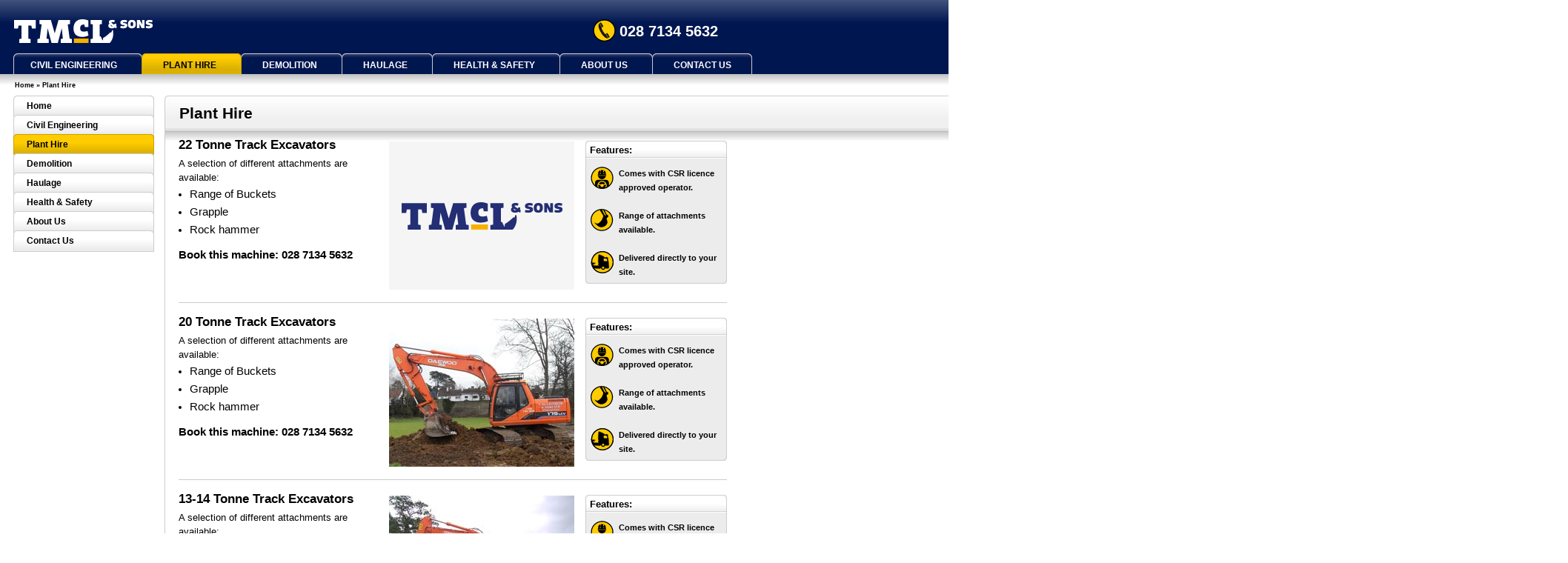

--- FILE ---
content_type: text/html
request_url: http://tmclandsons.com/plant_hire.htm
body_size: 2554
content:
<!DOCTYPE HTML PUBLIC "-//W3C//DTD HTML 4.01 Transitional//EN"
"http://www.w3.org/TR/html4/loose.dtd">
<html>
<head>
<meta http-equiv="Content-Type" content="text/html; charset=utf-8">
<title>Plant Hire | Derry | Northern Ireland | TMcL &amp; Sons</title>
<meta name="keywords" content="Plant hire">
<meta name="description" content="Specialists in plant hire and earth works. We boast a wide range of plant for hire - machinery for heavy or light construction. We have various sized plant to suit your needs- our 22 Tonne Daewoo Track Excavators or our Komatsu Track Bulldozers are ideal for heavy construction, our 3 Tonne Excavator is perfect for lighter use or with narrow access situations.">
<meta name="title" content="Plant Hire | Derry | Northern Ireland | TMcL &amp; Sons">
<link href="tmclandsons.css" rel="stylesheet" type="text/css">

<script type="text/javascript">

  var _gaq = _gaq || [];
  _gaq.push(['_setAccount', 'UA-26522132-1']);
  _gaq.push(['_trackPageview']);

  (function() {
    var ga = document.createElement('script'); ga.type = 'text/javascript'; ga.async = true;
    ga.src = ('https:' == document.location.protocol ? 'https://ssl' : 'http://www') + '.google-analytics.com/ga.js';
    var s = document.getElementsByTagName('script')[0]; s.parentNode.insertBefore(ga, s);
  })();

</script>
</head>
<body >
<div id="topbar">
	<div id="topbrand"><a href="http://www.tmclandsons.com" title="Civil Engineering, Plant Hire &amp; Haulage, Derry"><img src="images/spacer.png" border="0" width="320px" height="30px" alt="Civil Engineering, Plant Hire &amp; Haulage, Derry" title="Civil Engineering, Plant Hire &amp; Haulage, Derry"></a><div class="topphone">028 7134 5632</div></div>
	<span id="topnav"><a href="civil_runway.htm" class="navleft" title="Civil Engineering">CIVIL ENGINEERING</a>
		<div class="separator_l"></div>
		<a href="plant_hire.htm" class="selected" title="Plant Hire">PLANT HIRE</a>
		<div class="separator_r"></div>
		<a href="demolition.htm" title="Demolition">DEMOLITION</a>
		<div class="separator"></div>
		<a href="haulage.htm" title="Haulage">HAULAGE</a>
		<div class="separator"></div>
		<a href="health-and-safety.htm" title="Health &amp; Safety">HEALTH &amp; SAFETY</a>
		<div class="separator"></div>
		<a href="about_us.htm" title="About Us">ABOUT US</a>
		<div class="separator"></div>
		<a href="contact_us.htm" class="navright" title="Contact Us">CONTACT US</a>
	</span>
  </div>
  <div id="crumbs"><a href="http://www.tmclandsons.com" title="Home">Home</a> &raquo; Plant Hire</div>
<div id="main">
<div id="mainmiddle">
  <div id="mainleft">
		<ul>
			<li><a href="index.htm" class="navtop" title="Home">Home</a></li>
			<li><a href="civil_runway.htm" title="Civil Engineering">Civil Engineering</a></li>
			<li class="selected" title="Plant Hire">Plant Hire</li>
			<li><a href="demolition.htm" title="Demolition">Demolition</a></li>
			<li><a href="haulage.htm" title="Haulage">Haulage</a></li>
			<li><a href="health-and-safety.htm" title="Health &amp; Safety">Health &amp; Safety</a></li>
			<li><a href="about_us.htm" title="About Us">About Us</a></li>
			<li><a href="contact_us.htm" class="navbottom" title="Contact Us">Contact Us</a></li>
		</ul>
  </div>
  <div id="mainmiddletop">
  <h1>Plant Hire</h1>
  <div id="mainmiddleleft">
  <div id="shadow"></div>
  <!-- Begin Product -->
      <div class="product">
	  <!-- Begin Features -->
        <div class="features">
		<div class="top">Features:</div>
		<div class="side">
		<table width="100%" border="0" cellspacing="0" cellpadding="0">
		<tr>
    <td colspan="3" valign="top"><img src="images/spacer.png" alt="spacer" title="spacer" height="12"></td>
    </tr>
  <tr>
    <td valign="top"><img src="images/driver.gif" alt="Operator" title="Operator"></td>
    <td>&nbsp;</td>
    <td valign="top">Comes with CSR licence approved operator.</td>
  </tr>
  <tr>
    <td colspan="3" valign="top">&nbsp;</td>
    </tr>
  <tr>
    <td valign="top"><img src="images/accessories.gif" alt="accessories" title="accessories"></td>
    <td>&nbsp;</td>
    <td valign="top">Range of attachments available.</td>
  </tr>
  <tr>
    <td colspan="3">&nbsp;</td>
    </tr>
  <tr>
    <td valign="top"><img src="images/delivery.gif" alt="delivered" title="delivered"></td>
    <td>&nbsp;</td>
    <td valign="top">Delivered directly to your site.</td>
  </tr>
</table>
</div>
<div class="bottom"></div>
		</div>
		<!-- End Features -->
		<div class="product-image"><img src="images/product-holder.png" alt="image" width="250" height="200"></div>
        <div class="product-text">
          <h2>22 Tonne Track Excavators</h2>
		  A selection of different attachments are available:
          <ul>
		  <li>Range of Buckets</li>
		  <li>Grapple</li>
		  <li>Rock hammer</li>
		  </ul>
		<h3>Book this machine: 028 7134 5632</h3>
		</div>
        <div class="clear"></div>
      </div>
      <!-- End Product -->
	  <!-- Begin Product -->
      <div class="product">
        <!-- Begin Features -->
        <div class="features">
		<div class="top">Features:</div>
		<div class="side">
		<table width="100%" border="0" cellspacing="0" cellpadding="0">
		<tr>
    <td colspan="3" valign="top"><img src="images/spacer.png" alt="spacer" title="spacer" height="12"></td>
    </tr>
  <tr>
    <td valign="top"><img src="images/driver.gif" alt="Operator" title="Operator"></td>
    <td>&nbsp;</td>
    <td valign="top">Comes with CSR licence approved operator.</td>
  </tr>
  <tr>
    <td colspan="3" valign="top">&nbsp;</td>
    </tr>
  <tr>
    <td valign="top"><img src="images/accessories.gif" alt="accessories" title="accessories"></td>
    <td>&nbsp;</td>
    <td valign="top">Range of attachments available.</td>
  </tr>
  <tr>
    <td colspan="3">&nbsp;</td>
    </tr>
  <tr>
    <td valign="top"><img src="images/delivery.gif" alt="delivered" title="delivered"></td>
    <td>&nbsp;</td>
    <td valign="top">Delivered directly to your site.</td>
  </tr>
</table>
</div>
<div class="bottom"></div>
		</div>
		<!-- End Features -->
		<div class="product-image"><img src="images/plant/20_tonne_sdc10066.jpg" alt="20 Tonne Track Excavators" width="250" height="200" title="20 Tonne Track Excavators"></div>
        <div class="product-text">
          <h2>20 Tonne Track Excavators</h2>
		  A selection of different attachments are available:
          <ul>
		  <li>Range of Buckets</li>
		  <li>Grapple</li>
		  <li>Rock hammer</li>
		  </ul>
		<h3>Book this machine: 028 7134 5632</h3>
		</div>
        <div class="clear"></div>
      </div>
      <!-- End Product -->
	  <!-- Begin Product -->
      <div class="product">
        <!-- Begin Features -->
        <div class="features">
		<div class="top">Features:</div>
		<div class="side">
		<table width="100%" border="0" cellspacing="0" cellpadding="0">
		<tr>
    <td colspan="3" valign="top"><img src="images/spacer.png" alt="spacer" title="spacer" height="12"></td>
    </tr>
  <tr>
    <td valign="top"><img src="images/driver.gif" alt="Operator" title="Operator"></td>
    <td>&nbsp;</td>
    <td valign="top">Comes with CSR licence approved operator.</td>
  </tr>
  <tr>
    <td colspan="3" valign="top">&nbsp;</td>
    </tr>
  <tr>
    <td valign="top"><img src="images/accessories.gif" alt="accessories" title="accessories"></td>
    <td>&nbsp;</td>
    <td valign="top">Range of attachments available.</td>
  </tr>
  <tr>
    <td colspan="3">&nbsp;</td>
    </tr>
  <tr>
    <td valign="top"><img src="images/delivery.gif" alt="delivered" title="delivered"></td>
    <td>&nbsp;</td>
    <td valign="top">Delivered directly to your site.</td>
  </tr>
</table>
</div>
<div class="bottom"></div>
		</div>
		<!-- End Features -->
		<div class="product-image"><img src="images/plant/14_ton_digger.jpg" alt="13-14 Tonne Track Excavators" width="250" height="200" title="13-14 Tonne Track Excavators"></div>
        <div class="product-text">
          <h2>13-14 Tonne Track Excavators</h2>
		  A selection of different attachments are available:
          <ul>
		  <li>Range of Buckets</li>
		  <li>plus Hydraulic Compactor Plate</li>
		  </ul>
		<h3>Book this machine: 028 7134 5632</h3>
		</div>
        <div class="clear"></div>
      </div>
      <!-- End Product -->
	  <!-- Begin Product -->
      <div class="product">
        <!-- Begin Features -->
        <div class="features">
		<div class="top">Features:</div>
		<div class="side">
		<table width="100%" border="0" cellspacing="0" cellpadding="0">
		<tr>
    <td colspan="3" valign="top"><img src="images/spacer.png" alt="spacer" title="spacer" height="12"></td>
    </tr>
  <tr>
    <td valign="top"><img src="images/driver.gif" alt="Operator" title="Operator"></td>
    <td>&nbsp;</td>
    <td valign="top">Comes with CSR licence approved operator.</td>
  </tr>
  <tr>
    <td colspan="3" valign="top">&nbsp;</td>
    </tr>
  <tr>
    <td valign="top"><img src="images/accessories.gif" alt="accessories" title="accessories"></td>
    <td>&nbsp;</td>
    <td valign="top">Range of attachments available.</td>
  </tr>
  <tr>
    <td colspan="3">&nbsp;</td>
    </tr>
  <tr>
    <td valign="top"><img src="images/delivery.gif" alt="delivered" title="delivered"></td>
    <td>&nbsp;</td>
    <td valign="top">Delivered directly to your site.</td>
  </tr>
</table>
</div>
<div class="bottom"></div>
		</div>
		<!-- End Features -->
		<div class="product-image"><img src="images/product-holder.png" alt="image" width="250" height="200"></div>
        <div class="product-text">
          <h2>8 Tonne Excavators</h2>
		  A selection of different attachments are available:
          <ul>
		  <li>Range of Buckets</li>
		  </ul>
		<h3>Book this machine: 028 7134 5632</h3>
		</div>
        <div class="clear"></div>
      </div>
      <!-- End Product -->
	  <!-- Begin Product -->
      <div class="product">
        <!-- Begin Features -->
        <div class="features">
		<div class="top">Features:</div>
		<div class="side">
		<table width="100%" border="0" cellspacing="0" cellpadding="0">
		<tr>
    <td colspan="3" valign="top"><img src="images/spacer.png" alt="spacer" title="spacer" height="12"></td>
    </tr>
  <tr>
    <td valign="top"><img src="images/driver.gif" alt="Operator" title="Operator"></td>
    <td>&nbsp;</td>
    <td valign="top">Comes with CSR licence approved operator.</td>
  </tr>
  <tr>
    <td colspan="3" valign="top">&nbsp;</td>
    </tr>
  <tr>
    <td valign="top"><img src="images/accessories.gif" alt="accessories" title="accessories"></td>
    <td>&nbsp;</td>
    <td valign="top">Range of attachments available.</td>
  </tr>
  <tr>
    <td colspan="3">&nbsp;</td>
    </tr>
  <tr>
    <td valign="top"><img src="images/delivery.gif" alt="delivered" title="delivered"></td>
    <td>&nbsp;</td>
    <td valign="top">Delivered directly to your site.</td>
  </tr>
</table>
</div>
<div class="bottom"></div>
		</div>
		<!-- End Features -->
		<div class="product-image"><!--<img src="images/plant/3-tonne-excavator-00031.jpg" alt="3 Tonne Excavators" width="250" title="3 Tonne Excavators">--><iframe width="250" height="199" src="http://www.youtube.com/embed/tptWh6o_LUs" frameborder="0" allowfullscreen></iframe></div>
        <div class="product-text">
          <h2>3 Tonne Excavators</h2>
		  Ideal for narrow access situations. A selection of different attachments are available:
          <ul>
		  <li>Range of Buckets</li>
		  <li>Rock Hammer</li>
		  </ul>
		<h3>Book this machine: 028 7134 5632</h3>
		</div>
        <div class="clear"></div>
      </div>
      <!-- End Product -->
	  <!-- Begin Product -->
      <div class="product">
        <!-- Begin Features -->
        <div class="features">
		<div class="top">Features:</div>
		<div class="side">
		<table width="100%" border="0" cellspacing="0" cellpadding="0">
		<tr>
    <td colspan="3" valign="top"><img src="images/spacer.png" alt="spacer" title="spacer" height="12"></td>
    </tr>
  <tr>
    <td valign="top"><img src="images/driver.gif" alt="Operator" title="Operator"></td>
    <td>&nbsp;</td>
    <td valign="top">Comes with CSR licence approved operator.</td>
  </tr>
  <tr>
    <td colspan="3" valign="top">&nbsp;</td>
    </tr>
  <tr>
    <td valign="top"><img src="images/accessories.gif" alt="accessories" title="accessories"></td>
    <td>&nbsp;</td>
    <td valign="top">Range of attachments available.</td>
  </tr>
  <tr>
    <td colspan="3" valign="top">&nbsp;</td>
    </tr>
  <tr>
    <td valign="top"><img src="images/delivery.gif" alt="delivered" title="delivered"></td>
    <td>&nbsp;</td>
    <td valign="top">Delivered directly to your site.</td>
  </tr>
</table>
</div>
<div class="bottom"></div>
		</div>
		<!-- End Features -->
		<div class="product-image"><img src="images/plant/tractor_sdc10153.jpg" alt="4 Wheel Driver Tractors" width="250" height="200" title="4 Wheel Driver Tractors"></div>
        <div class="product-text">
          <h2>4 Wheel Driver Tractors</h2>Perfect for tough working conditions. A selection of different attachments are available:
          <ul>
		  <li>12 Tonne Heavy Duty Dump Truck</li>
		  <li>Low Sided Tipper Trailer</li>
		  <li>Road Sweeper</li>
		  <li>Link Box</li>
		  </ul>
		<h3>Book this machine: 028 7134 5632</h3>
		</div>
        <div class="clear"></div>
      </div>
      <!-- End Product -->
	  <!-- Begin Product -->
      <div class="product">
        <!-- Begin Features -->
        <div class="features">
		<div class="top">Features:</div>
		<div class="side">
		<table width="100%" border="0" cellspacing="0" cellpadding="0">
		<tr>
    <td colspan="3" valign="top"><img src="images/spacer.png" alt="spacer" title="spacer" height="12"></td>
    </tr>
  <tr>
    <td valign="top"><img src="images/driver.gif" alt="Operator" title="Operator"></td>
    <td>&nbsp;</td>
    <td valign="top">Comes with CSR licence approved operator.</td>
  </tr>
  <tr>
    <td colspan="3" valign="top">&nbsp;</td>
    </tr>
  <tr>
    <td valign="top"><img src="images/delivery.gif" alt="delivered" title="delivered"></td>
    <td>&nbsp;</td>
    <td valign="top">Delivered directly to your site.</td>
  </tr>
</table>
</div>
<div class="bottom"></div>
		</div>
		<!-- End Features -->
		<div class="product-image"><img src="images/plant/6_tonne_dumper.jpg" alt="6 Tonne Swivel Dumpers" width="250" height="200" title="6 Tonne Swivel Dumpers"></div>
        <div class="product-text">
          <h2>6 Tonne Swivel Dumpers</h2>
		   Perfect for tough working conditions.
		   <ul>
		  </ul>
		<h3>Book this machine: 028 7134 5632</h3>
		</div>
        <div class="clear"></div>
      </div>
      <!-- End Product -->
	  <!-- Begin Product -->
      <div class="product">
	  <!-- Begin Features -->
        <div class="features">
		<div class="top">Features:</div>
		<div class="side">
		<table width="100%" border="0" cellspacing="0" cellpadding="0">
		<tr>
    <td colspan="3" valign="top"><img src="images/spacer.png" alt="spacer" title="spacer" height="12"></td>
    </tr>
  <tr>
    <td valign="top"><img src="images/driver.gif" alt="Operator" title="Operator"></td>
    <td>&nbsp;</td>
    <td valign="top">Comes with CSR licence approved operator.</td>
  </tr>
  <tr>
    <td colspan="3" valign="top">&nbsp;</td>
    </tr>
  <tr>
    <td valign="top"><img src="images/delivery.gif" alt="delivered" title="delivered"></td>
    <td>&nbsp;</td>
    <td valign="top">Delivered directly to your site.</td>
  </tr>
</table>
</div>
<div class="bottom"></div>
		</div>
		<!-- End Features -->
		<div class="product-image"><img src="images/plant/narrow_dumper_sdc10074.jpg" alt="Narrow Access High-Tip Dumpers" width="250" height="200" title="Narrow Access High-Tip Dumpers"></div>
        <div class="product-text">
          <h2>Narrow Access High-Tip Dumpers</h2>
		   Perfect for narrow access.
		   <ul>
		  </ul>
		<h3>Book this machine: 028 7134 5632</h3>
		</div>
        <div class="clear"></div>
      </div>
      <!-- End Product -->
  <div id="mainmiddlebottom"></div></div>
  <div id="mainmiddlebottomline"></div></div><div class="clear"></div></div>
		

<div id="pagefooter">
  <a class="firstfooter" href="http://www.tmclandsons.com" title="Home"><strong>TMcL &amp; Sons Contracts Ltd.</strong></a> <span class="footer-text">20b Ardmore Road, L'Derry BT47 3QP&nbsp; Telephone: <strong>028 7134 5632</strong>&nbsp; Fax: 028 7131 8282</span>
			<a class="footer" href="mailto:info@tmclandsons.com" title="info@tmclandsons.com">Email: info@tmclandsons.com</a>
		   <a class="footer" href="http://www.tmclandsons.com" title="© 2016 TMcL &amp; Sons Contracts">© 2016 TMcL &amp; Sons Contracts</a>
</div>	
</div>
</body>
</html>


--- FILE ---
content_type: text/css
request_url: http://tmclandsons.com/tmclandsons.css
body_size: 2182
content:
body, p, h1, h2, h3, h4, h5, h6, li, ul, div {
	margin:0;
	padding:0;
	font-family: Arial, Helvetica, sans-serif;
	font-size:11pt;
	line-height:19px;
}
p {
	font-size:11pt;
	line-height:19px;
}
h1 {
	font-size: 16pt;
	color: #000000;
	background-image: url(images/h1_sprite.jpg);
	background-repeat: repeat-x;
	background-position: 0px 0px;
	line-height: 48px;
	height: 46px;
	width: 100%;
}
h2 {
	font-size: 13pt;
	margin: 6px 0;
	font-weight: bolder;
}
h3 {
	font-size: 11pt;
	margin-top: 6px;
}
.topmargin {
	margin-top: 15px;
}
.bottommargin {
	margin-bottom: 2px;
}
.bottomleftmargin {
	margin-left: 15px;
	margin-bottom: 2px;
}
a {
	font-size: 9pt;
	color: #0088cc;
	font-weight: bold;
	text-decoration: none;
}
a:hover {
	color: #0088cc;
	font-weight: bold;
	text-decoration: underline;
}
a.visited {
	color: #0088cc;
	font-weight: bold;
	text-decoration: none;
}
#main {
	width:100%;
	margin: 0px auto auto;
	position: relative;
	background-color: #FFFFFF;
}
#topbar {
	background-image:url(images/topnav_spite.jpg);
	background-repeat: repeat-x;
	background-position: 0px 0px;
	margin: 0px;
	height: 100px;
	position: relative;
	width: 100%;
	background-color: #001650;
	z-index: 1;
}
#topbrand {
	background-image:url(images/top.png);
	background-position: 0px 0px;
	height: 40px;
	width: 100%;
	position: absolute;
	background-repeat: no-repeat;
	margin-top: 26px;
	margin-left: 18px;
}
.topphone { font-size: 20px;
	color:#FFFFFF;
	font-weight:bold;
	margin-top: -23px;
	left: 818px;
	height: 40px;
	position: relative;
}
#crumbs{
	font-size: 7pt;
	font-weight: bold;
	padding-top: 6px;
	padding-left: 20px;
	height: 20px;
	margin-bottom: 3px;
	background-image: url(images/crumb_sprite.jpg);
	background-repeat: repeat-x;
	background-position: 0px 0px;
}
#crumbs a{
	font-size: 7pt;
	color: #000000;
	text-decoration:none;
}
#crumbs a:hover{
	color: #000000;
	text-decoration:underline;
}
#crumbs a:visited{
	color: #000000;
	text-decoration:none;
}
#crumbs a:visited:hover{
	color: #000000;
	text-decoration:underline;
}
#topnav {
	background-image: url(images/topnav_bg.jpg);
	color: #FFFFFF;
	height: 28px;
	position:absolute;
	left: 18px;
	margin-top: 72px;
	z-index: 2;
}
#topnav .selected{
	background-image: url(images/topnav_bg_sel.jpg);
	color: #000000;
	height: 28px;
	left: 18px;
}
#topnav a {
	color: #FFFFFF;
	font-weight: bold;
	font-size:12px;
	line-height:32px;
	text-decoration: none;
	padding-right: 28px;
	padding-left: 23px;
	display: block;
	float: left;
}
#topnav a:hover {
	text-decoration: underline;
}
.navleft {
	background-image: url(images/left_curve.jpg);
	background-repeat: no-repeat;
	background-position: left 0px;
}
#topnav .navleftselect {
	color: #000000;
	font-weight: bold;
	background-image: url(images/left_curve_f2.jpg);
	background-repeat: no-repeat;
	background-position: left 0px;
}
.navright {
	background-image: url(images/topnav_right.jpg);
	background-repeat: no-repeat;
	background-position: right 0px;
}
#topnav .navrightselect {
	color: #000000;
	font-weight: bold;
	background-image: url(images/topnav_right_f2.jpg);
	background-repeat: no-repeat;
	background-position: right 0px;
}
#topnav .separator {
	background-image: url(images/topnav_sep.jpg);
	height: 28px;
	float: left;
	width: 11px;
}#topnav .separator_l {
	background-image: url(images/topnav_sep_l.jpg);
	height: 28px;
	float: left;
	width: 11px;
}#topnav .separator_r {
	background-image: url(images/topnav_sep_r.jpg);
	height: 28px;
	float: left;
	width: 11px;
}
#mainleft {
	width: 190px;
	margin: 0px 18px 0px;
	left: 0;
	float: left;
	position: absolute;
}
#mainleft img {
	padding-top: 12px;
}
#mainleft li {
	list-style-type: none;
	height:24px;
	margin:0 0 2px 0;
}
#mainleft li.selected {
	font-size: 9pt;
	font-weight:bold;
	text-decoration:none;
	color:#000000;
	padding-left: 18px;
	padding-top: 0px;
	margin-bottom: -2px;
	line-height:28px;
	display:block;
	height:28px;
	background-image: url(images/leftnav_button_f2.png);
	background-position: 0px 0px;
}
#mainleft li.selecteddrop {
	font-size: 9pt;
	font-weight:bold;
	text-decoration:none;
	color:#000000;
	padding-left: 18px;
	margin-bottom: -3px;
	line-height:28px;
	display:block;
	height:29px;
	background-image: url(images/leftnav_select_button.png);
	background-position: 0px 0px;
}
#mainleft a {
	font-size: 9pt;
	font-weight:bold;
	padding-left: 18px;
	line-height:28px;
	display:block;
	height:32px;
	background-image: url(images/leftnav_button.png);
	background-position: 0px 0px;
	font-family:Arial, Helvetica, sans-serif;
	
	text-decoration:none;
	color:#000000;
}
#mainleft a.undermenu {
	margin-top: 6px;
}
#mainleft a.navtop {
	background-image: url(images/leftnav_button.png);
	background-position: 0px 0px;
	color: #000000;
}
#mainleft a.navtop:hover {
	background-image: url(images/leftnav_button_f2.png);
	background-position: 0px 0px;
	color: #000000;
}
#mainleft a:hover {
	background-image: url(images/leftnav_button_f2.png);
	background-position: 0px 0px;
	color: #000000;
}
#mainleft a.selected {
	background-image: url(images/leftnav_button_f2.png);
	background-position: 0px 0px;
	color: #000000;
}
#mainleft a.selecteddrop {
	background-image: url(images/leftnav_select_button.png);
	background-position: 0px 0px;
	color: #000000;
	text-decoration:none;
}
#mainleft a.selecteddrop:hover {
	background-image: url(images/leftnav_select_button.png);
	background-position: 0px 0px;
	color: #000000;
	text-decoration:underline;
}
#mainleft a.submenu {
	font-size: 8pt;
	color: #000000;
	background: #ececec;
	margin-top:2px;
	padding-left:18px;
	border-right-width: 1px;
	border-left-width: 1px;
	border-right-style: solid;
	border-left-style: solid;
	border-right-color: #cccccc;
	border-left-color: #cccccc;
}
#mainleft a.submenu:hover {
	color: #000000;
	text-decoration: underline;
}
#mainleft a.navbottom {
	background-image: url(images/leftnav_button.png);
	background-position: 0px 0px;
	border-bottom-width: 1px;
	border-bottom-style: solid;
	border-bottom-color: #CCCCCC;
	display:block;
	height:28px;
	margin-top:0px;
}
#mainleft a.navbottom:hover {
	background-image: url(images/leftnav_button_f2.png);
	background-position: 0px 0px;
	color: #000000;
	border-bottom-width: 1px;
	border-bottom-style: solid;
	border-bottom-color: #c8a102;
}
#mainleft a.navbottom2 {
	background-image: url(images/leftnav_button.png);
	background-position: 0px 0px;
	border-bottom-width: 1px;
	border-bottom-style: solid;
	border-bottom-color: #CCCCCC;
	margin-top: 6px;
	display:block;
	height:28px;
}
#mainleft a.navbottom2:hover {
	background-image: url(images/leftnav_button_f2.png);
	background-position: 0px 0px;
	color: #000000;
	border-bottom-width: 1px;
	border-bottom-style: solid;
	border-bottom-color: #c8a102;
}
#mainmiddle {
	margin: 0px 0px 28px 0px;
	width: 100%;
	padding-left: 222px;
	position: relative;
}
#middletext ul {
	list-style-type: none;
}
#mainmiddle #mainmiddletop #mainmiddleleft .service {
	width: 100%;
	background-color: #001650;
}
#mainmiddle #mainmiddletop #mainmiddleleft #serviceproject{
	width: 100%;
}
#mainmiddle #mainmiddletop #mainmiddleleft #serviceproject #bigpic{
	float: left;
	width: 553px;
	margin: 0px;
}
#mainmiddle #mainmiddletop #mainmiddleleft #serviceproject #rollovers{
	float: left;
	width: 200px;
}
#mainmiddle #mainmiddletop #mainmiddleleft #serviceproject #rollovers img{
	margin: 0px 0px 15px 15px;
}
#mainmiddle #mainmiddletop #mainmiddleleft .servicetext {
	font-size:10pt;
	width: 740px;
	margin: 10px 0 10px 18px;
}
#mainmiddle #mainmiddletop #mainmiddleleft  .servicetext .rightcol{
	padding-top: 11px;
	padding-bottom: 11px;
	float: right;
}
#mainmiddle #mainmiddletop #mainmiddleleft .text {
	font-size:10pt;
	width: 530px;
	margin: 10px 0 10px 18px;
}
#mainmiddle #mainmiddletop #mainmiddleleft .text ul{
	margin: 10px 0 0px 0px;
	padding-bottom: 10px;
}
#mainmiddle #mainmiddletop #mainmiddleleft .text li{
	margin: 0px 0 2px 15px;
}
#mainmiddle #mainmiddletop #mainmiddleleft .product {
	margin: 0 0 10px 18px;
	border-bottom: 1px solid #ccc;
	padding: 0 0 5px 0;
	width: 740px;
}
#mainmiddle #mainmiddletop #mainmiddleleft  .product .product-text {
	font-size:10pt;
	float: left;
	width: 270px;
}
#mainmiddle #mainmiddletop #mainmiddleleft .product .product-text ul {
  margin: 4px 0 15px 15px;
} 
#mainmiddle #mainmiddletop #mainmiddleleft .product .product-text li {
  margin-bottom: 5px;
} 
#mainmiddle #mainmiddletop #mainmiddleleft  .product .product-image {
	padding-top: 11px;
	padding-bottom: 11px;
	float: right;
}
#mainmiddle #mainmiddletop #mainmiddleleft  .product .features .top {
	font-size: 10pt;
	height: 24px;
	padding-top: 3px;
	padding-left: 6px;
	background-image: url(images/features.jpg);
	background-repeat: no-repeat;
	background-position: 0px 0px;
	font-weight: bold;
}
#mainmiddle #mainmiddletop #mainmiddleleft  .product .rightcol {
	margin-top: 10px;
	margin-left: 15px;
	float: right;
	width: 151px;
	background-color: #ffffff;
}
#mainmiddle #mainmiddletop #mainmiddleleft  .product .features {
	margin-top: 10px;
	margin-left: 15px;
	float: right;
	width: 191px;
	background-color: #ececec;
}
#mainmiddle #mainmiddletop #mainmiddleleft  .product .features .side {
	font-size: 8pt;
	font-weight: bolder;
	margin-top: -4px;
	border-right-width: 1px;
	border-left-width: 1px;
	border-right-style: solid;
	border-left-style: solid;
	border-right-color: #cccccc;
	border-left-color: #cccccc;
}
#mainmiddle #mainmiddletop #mainmiddleleft  .product .features .bottom {
	height: 6px;
	background-image: url(images/featuresbottom.jpg);
	background-repeat: no-repeat;
	background-position: 0px 0px;
}
#mainmiddletop {
	background-image: url(images/mid_left_top.jpg);
	background-repeat: no-repeat;
	background-position: 0px 0px;
	padding-left: 20px;
	margin-left: 0px;
}
#mainmiddleleft {
	border-left: 1px solid #CCCCCC;
	margin-left: -20px;
}
#mainmiddlebottom {
	background-image: url(images/mid_left_bottom.jpg);
	background-repeat: no-repeat;
	background-position: 0px 0px;
	height: 45px;
	margin-left: -1px;
}
#mainmiddlebottomline {
	border-bottom: 1px solid #CCCCCC;
	margin-top: -21px;
	padding-bottom: 20px;
}
#mainright {
	float: left;
	width: 120px;
	margin-left: 300px;
	margin-top:6px;
}
#shadow {
	width: 100%;
	margin-bottom: -14px;
	margin-left: 0px;
	height: 21px;
	background-image: url(images/shadow.jpg);
	background-repeat: repeat-x;
	background-position: 0px 0px;
}
#shadow {
	width: 100%;
	margin-left: 0px;
	height: 19px;
	background-image: url(images/front_shadow.jpg);
	background-repeat: repeat-x;
	background-position: 0px 0px;
}
.spacerdiv {
	clear: both;
}
#pagefooter
{
	font-weight: normal;
	background-color: #818486;
	width: 100%;
	color: white;
	padding: 5px;
	height:60px;
	clear: both;
}
.footer-text{
	color:white;
	text-decoration:none;
	font-weight: normal;
	padding-left: 4px;
	padding-right: 8px;
	border-right-width: 2px;
	border-right-style: solid;
	border-right-color: #999;
}
.footer{
	font-size:14px;
	color:white;
	text-decoration:none;
	font-weight: normal;
	padding-left: 4px;
	padding-right: 8px;
	border-right-width: 2px;
	border-right-style: solid;
	border-right-color: #999;
}
.footer a:link{
	color:white;
	text-decoration:none;
	font-weight: normal;
	padding-left: 4px;
	padding-right: 8px;
	border-right-width: 2px;
	border-right-style: solid;
	border-right-color: #999;
}
.footer:hover
{
	color:#FFC218;
	text-decoration:underline;
	font-weight: normal;
	padding-left: 4px;
	padding-right: 8px;
	border-right-width: 2px;
	border-right-style: solid;
	border-right-color: #999;
}
.footer:visited:hover
{
	color:#FFC218;
	text-decoration:underline;
	font-weight: normal;
	padding-left: 4px;
	padding-right: 8px;
	border-right-width: 2px;
	border-right-style: solid;
	border-right-color: #999;
}
.footer:visited
{
	color:white;
	text-decoration:none;
	font-weight: normal;
	padding-left: 4px;
	padding-right: 8px;
	border-right-width: 2px;
	border-right-style: solid;
	border-right-color: #999;
}
.firstfooter
{
	color:white;
	text-decoration:none;
	font-weight: normal;
	padding-left:8px;
	padding-right:8px;
	border-left-width: 1px;
	border-left-style: solid;
	border-left-color: #999;
	border-right-width: 2px;
	border-right-style: solid;
	border-right-color: #999;
}
.firstfooter a:link
{
	color:white;
	font-weight: normal;
	text-decoration:none;
}
.firstfooter:hover
{
	color:#FFC218;
	text-decoration:underline;
	font-weight: normal;
}
.firstfooter:visited
{
	color:white;
	text-decoration:none;
	font-weight: normal;
}
.firstfooter:visited:hover
{
	color:#FFC218;
	text-decoration:underline;
	font-weight: normal;
}
.clear {
	clear: both;
	height: 1px;
	overflow: hidden;
}
#homepicture{
	width: 100%;
	height: 326px;
	background-color: #001650;
	background-image: url(images/main_image1.jpg);
	background-repeat: no-repeat;
	background-position: 0px 0px;
	float: right;
}
#homepicture #text img{
	z-index: 1;
}
.fb-like-box {height: 107px; background-image: url(images/tag-sprite.png); background-repeat:repeat-x; background-position: 0 83px; border: 1px solid #CCCCCC; margin-top: 16px; padding: 0; border-radius: 0 0 6px 6px; }
.lowpanel{ margin-left: 16px;}

#firstimg{
	float: left;
	width: 178px;
	height: 222px;
	margin-top: 16px;
	margin-right: 16px;
}
#firstimg img{
	margin-bottom: -3px;
	padding-bottom: 0px;
}
#firstimg img a{
	margin-bottom: 0px;
	padding-bottom: 0px;
}
#firstimg a{
	color: #000000;
	margin: 0px;
}
#firstimg a: hover{
	text-decoration: underline;
}
#firstimg .text{
	font-size: 12px;
	font-weight: bold;
	height: 22px;
	margin: 0px;
	padding-bottom: 2px;
	padding-left: 10px;
	padding-top: 4px;
	margin-top: 0px;
	background-image: url(images/tag.jpg);
	background-repeat: no-repeat;
}
#mainmiddle #mainmiddletop #mainmiddleleft #midcolumn{
	float: left;
	width: 553px;
	margin: 0px;
}
#mainmiddle #mainmiddletop #mainmiddleleft #rightcolumn{
	float: left;
	width: 200px;
	margin: 0px;
}
#mainmiddle #mainmiddletop #mainmiddleleft #rightcolumn img{
	margin: 0px 0px 15px 15px;
}